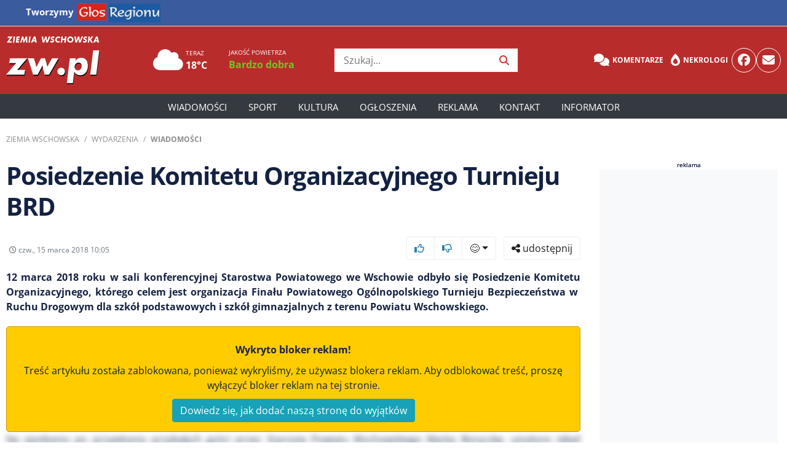

--- FILE ---
content_type: text/html; charset=UTF-8
request_url: https://zw.pl/posiedzenie-komitetu-organizacyjnego-turnieju-brd,136620
body_size: 11712
content:
<!DOCTYPE html>
<html lang="pl">
<head>
    <meta charset="utf-8">
    <title>Posiedzenie Komitetu Organizacyjnego Turnieju BRD - Ziemia Wschowska</title><meta content="Wschowa,Sława,Szlichtyngowa,Wiadomość" name="keywords"><meta content="12 marca 2018 roku w sali konferencyjnej Starostwa Powiatowego we Wschowie odbyło się Posiedzenie Komitetu Organizacyjnego, kt&oacute;rego celem jest organiz..." name="description"><meta name="author" content="45">
							<meta property="og:title" content="Posiedzenie Komitetu Organizacyjnego Turnieju BRD">
							<meta property="og:description" content="12 marca 2018 roku w sali konferencyjnej Starostwa Powiatowego we Wschowie odbyło się Posiedzenie Komitetu Organizacyjnego, kt&oacute;rego celem jest organiz...">
							<meta property="og:image" content="https://img.cdnzw.pl/image/2018/20180315_68613f1d021fb.jpg">
							<meta property="og:image:width" content="1920">
							<meta property="og:image:height" content="1080">
							<meta property="og:url" content="https://zw.pl/news/posiedzenie-komitetu-organizacyjnego-turnieju-brd,136620">
							<meta property="og:type" content="article">
							<meta name="robots" content="max-image-preview:large">
							<meta property="article:author" content="45">
							<meta property="article:published_time" content="2018-03-15T10:05:00+01:00">
							<link rel="canonical" href="https://zw.pl/news/posiedzenie-komitetu-organizacyjnego-turnieju-brd,136620">
							<script type="application/ld+json">{
    "@context": "https://schema.org",
    "@type": "Article",
    "headline": "Posiedzenie Komitetu Organizacyjnego Turnieju BRD",
    "description": "<p>12 marca 2018 roku w sali konferencyjnej Starostwa Powiatowego we Wschowie odby\u0142o si\u0119 Posiedzenie Komitetu Organizacyjnego, kt&oacute;rego celem jest organizacja Fina\u0142u Powiatowego Og&oacute;lnopolskiego Turnieju Bezpiecze\u0144stwa w&nbsp; Ruchu Drogowym dla szk&oacute;\u0142 podstawowych i szk&oacute;\u0142 gimnazjalnych z terenu Powiatu Wschowskiego.</p>",
    "url": "https://zw.pl/posiedzenie-komitetu-organizacyjnego-turnieju-brd,136620",
    "author": {
        "@type": "Person",
        "name": "45"
    },
    "publisher": {
        "@type": "Organization",
        "name": "Ziemia Wschowska",
        "logo": {
            "@type": "ImageObject",
            "url": "https://zw.pl/build/theme/zw/img/Ziemia Wschowska_logo.png"
        }
    },
    "image": {
        "@type": "ImageObject",
        "url": "https://zw.pl/image/2018/20180315_68613f1d021fb.jpg",
        "width": 1200,
        "height": 630
    },
    "datePublished": "2018-03-15T10:05:00+01:00",
    "mainEntityOfPage": {
        "@type": "WebPage",
        "@id": "https://zw.pl/posiedzenie-komitetu-organizacyjnego-turnieju-brd,136620"
    },
    "dateModified": "2018-03-15T00:00:00+01:00"
}</script>    <meta name="viewport" content="width=device-width, initial-scale=1, maximum-scale=1, user-scalable=no">
    <!-- Favicon -->
    <link href="https://zw.pl/build/theme/zw/img/favicon.ico" rel="icon">
    <!-- CSS Libraries -->
    <link rel="preload" href="https://zw.pl/build/theme/zw/css/bootstrap.min.css?v=2" as="style" onload="this.onload=null;this.rel='stylesheet'">
    <noscript>
        <link rel="stylesheet" href="https://zw.pl/build/theme/zw/css/bootstrap.min.css">
    </noscript>
    <link rel="stylesheet" href="https://zw.pl/build/theme/zw/css/bootstrap-icons.min.css">
    <link rel="stylesheet" href="https://zw.pl/build/theme/zw/css/fontawasome.all.min.css" />
    <link href="https://zw.pl/build/theme/zw/js/slick/slick.css" rel="stylesheet">
    <link href="https://zw.pl/build/theme/zw/js/slick/slick-theme.css" rel="stylesheet">
    <!-- Template Stylesheet -->
    <link href="https://zw.pl/build/theme/zw/css/style.css?v=2911252165" rel="stylesheet">
    <meta name="csrf-token" content="9e003f4a59a835005dfe21cf90d60554e99c57bbdb752fcbea392501bd683e30">
	<link rel="manifest" href="https://zw.pl/build/theme/zw/manifest.json?v=2">
	<link rel="apple-touch-icon" href="https://zw.pl/build/theme/zw/icons/icon-180x180.png">
    <!-- plugins header -->
        <!-- custam header -->
    <link rel="preconnect" href="https://code.jquery.com">
<link rel="preconnect" href="https://stackpath.bootstrapcdn.com">
<link rel="preconnect" href="https://cdn.jsdelivr.net">
<link rel="preconnect" href="https://ads.vidoomy.com">
<link rel="preconnect" href="https://pagead2.googlesyndication.com" crossorigin>
<link rel="dns-prefetch" href="https://code.jquery.com">
<link rel="dns-prefetch" href="https://stackpath.bootstrapcdn.com">
<link rel="dns-prefetch" href="https://cdn.jsdelivr.net">    <!-- Google Tag Manager -->
<!-- Google tag (gtag.js) -->
<script async src="https://www.googletagmanager.com/gtag/js?id=G-0XGNLN5SFF"></script>
<script>
  window.dataLayer = window.dataLayer || [];
  function gtag(){dataLayer.push(arguments);}
  gtag('js', new Date());
  gtag('config', 'G-0XGNLN5SFF');
</script>
    <!-- other -->
		<script async src="https://pagead2.googlesyndication.com/pagead/js/adsbygoogle.js?client=ca-pub-6636418920020303" crossorigin="anonymous"></script>
	</head>

<body>
    <!-- Top Header Start -->
	<nav class="navbar navbar-expand-lg navbar-small navbar-dark bg-region border-bottom w-100 phone-hide">
  <div class="container">
    <!-- Logo / Nagłówek -->
    <span class="navbar-brand font-weight-bold" style="white-space: nowrap;">
      Tworzymy <a href="https://glosregionu.pl"><img src="/build/theme/glosregionu/img/glos_regionu_top32.png" alt="Głos Regionu"></a>
    </span>

    <!-- Toggle dla małych ekranów -->
    <button class="navbar-toggler" type="button" data-toggle="collapse" data-target="#topNavbar"
      aria-controls="topNavbar" aria-expanded="false" aria-label="Toggle navigation">
      <span class="navbar-toggler-icon"></span>
    </button>

    <!-- Linki -->
    <div class="collapse navbar-collapse" id="topNavbar">
      <ul class="navbar-nav mr-auto">
        <li class="nav-item"><a class="nav-link" href="http://ziemiagorowska.pl/">ZiemiaGorowska.pl</a></li>
        <li class="nav-item"><a class="nav-link" href="http://ziemiawolsztynska.pl/">ZiemiaWolsztynska.pl </a></li>
        <li class="nav-item"><a class="nav-link" href="http://ziemialeszczynska.pl/">ZiemiaLeszczynska.pl</a></li>
      </ul>
    </div>
  </div>
</nav>
	
    <div class="top-header phone-hide">
        <div class="container">
            <div class="row align-items-center">
                <div class="col-lg-2 col-md-2 brand-top">
                    <div class="logo">
                        <a href="https://zw.pl">
                                <img src="/build/theme/zw/img/Ziemia Wschowska_logo.png" alt="Ziemia Wschowska">                            </a>
                    </div>
                </div>
                <div class="col-lg-3 col-md-3 pogoda">
                                        <div class="row ml-3">
					                        <div class="col-5" onclick="window.location='/pogoda/'">
                            <div class="d-inline-block"><i class="fas fa-cloud fs-39"></i></div>
                            <div class="d-inline-block"><span class="d-block fs-10 text-white">TERAZ</span><span class="d-block font-weight-bold text-white">18°C</span></div>
                        </div>
					                                                    <div class="col">
                                <span class="d-block fs-10 text-white">JAKOŚĆ POWIETRZA</span>
                                <span class="d-block font-weight-bold"><a href="/pogoda/" class="text-VERY_LOW">Bardzo dobra</a></span>
                            </div>
                                            </div>
                </div>

                <div class="col-lg-3 col-md-2 search-top">
                    <div class="search">
                        <form action="/szukaj/" method="GET" onsubmit="return prepareSearchURL(this.querySelector('button'))">
                            <input type="text" class="searchInput" placeholder="Szukaj..." required="">
                            <button type="sumbit"><i class="fa fa-search"></i></button>
                        </form>
                    </div>
                </div>


                                <div class="col-lg-4 col-md-2 top-links">
                    <div class="social">
                        <div class="header_links">
                            <a href="/forum" class="badge badge-light text-white"><i class="fa-solid fa-comments"></i> Komentarze</a>
							<a href="/nekrologi" class="badge badge-light text-white"><i class="fa-solid fa-burn"></i> Nekrologi</a>
                        </div>
                        <a href="https://facebook.com/ziemiawschowska" class="rounded-circle"><i class="fab fa-facebook"></i></a>
						<a href="https://zw.pl/poczta" class="rounded-circle"><i class="fa fa-envelope"></i></a>
                    </div>
                </div>
            </div>
        </div>
    </div>
    <!-- Top Header End -->
    <!-- Header Start -->
    <div class="header">
        <div class="container">
            <nav class="navbar navbar-expand-md bg-dark navbar-dark">
                <a href="https://zw.pl" class="navbar-brand"><img src="/build/theme/zw/img/Ziemia Wschowska_logo.png" alt="Ziemia Wschowska"></a>
                <div class="social d-md-none">
                    <a href="#" class="rounded-circle icon" id="toggleGR"><img src="https://zw.pl/build/theme/zw/img/logogr64.png" alt="Głos Regionu"></a>
					<div class="glosregionu-dropdown" id="grDropdown">
					<div class="arrow-up"></div>
					<ul class="list-group">
						<li class="list-group-item"><a href="http://ziemiagorowska.pl/">ZiemiaGorowska.pl</a></li>
						<li class="list-group-item"><a href="http://ziemiawolsztynska.pl/">ZiemiaWolsztynska.pl</a></li>
						<li class="list-group-item"><a href="http://ziemialeszczynska.pl/">ZiemiaLeszczynska.pl</a></li>
					</ul>
					</div>
                    <button type="button" class="navbar-toggler" data-toggle="collapse" data-target="#navbarCollapse">
                        <span class="navbar-toggler-icon"></span>
                    </button>
                </div>
                <div class="collapse navbar-collapse justify-content-between" id="navbarCollapse">
                    <div class="navbar-nav m-auto">
                        <a href="https://zw.pl" target="" class="nav-item nav-link ">Strona główna</a><a href="https://zw.pl/news/" target="" class="nav-item nav-link ">Wiadomości</a><div class="nav-item dropdown"><a href="#" class="nav-link dropdown-toggle" data-toggle="dropdown">Region</a><div class="dropdown-menu"><a href="https://zw.pl/news/wschowa" target="" class="dropdown-item ">Wschowa</a><a href="https://zw.pl/news/slawa" target="" class="dropdown-item ">Sława</a><a href="https://zw.pl//news/szlichtyngowa" target="" class="dropdown-item ">Szlichtyngowa</a></div></div><a href="https://zw.pl/news/sport/" target="" class="nav-item nav-link ">Sport</a><a href="https://zw.pl/news/kultura/" target="" class="nav-item nav-link ">Kultura</a><a href="https://zw.pl/ogloszenia/" target="" class="nav-item nav-link ">Ogłoszenia</a><a href="https://reklama.glosregionu.pl/" target="" class="nav-item nav-link ">Reklama</a><a href="https://zw.pl/kontakt/" target="" class="nav-item nav-link ">Kontakt</a><a href="https://zw.pl/informator/" target="" class="nav-item nav-link ">Informator</a>                    </div>
                    <div class="d-md-none">
					<div class="navbar-nav">
					<a href="/forum" class="nav-item nav-link"><i class="fa-solid fa-comments"></i> Komentarze</a>
					<a href="/nekrologi" class="nav-item nav-link"><i class="fa-solid fa-burn"></i> Nekrologi</a>
					<a href="/poczta" class="nav-item nav-link"><i class="far fa-envelope"></i> Poczta</a>
					</div>
                        <hr>
                        <div class="search">
                            <form action="/szukaj/" method="GET" onsubmit="return prepareSearchURL(this.querySelector('button'))">
                                <div class="input-group mb-3">
                                    <input type="text" class="form-control searchInput" placeholder="Szukaj..." aria-label="Wyszukiwarka artykułów">
                                    <div class="input-group-append">
                                        <button class="btn btn-info" type="sumbit"><i class="fas fa-search"></i></button>
                                    </div>
                                </div>
                            </form>
                        </div>
                    </div>
                </div>
            </nav>
        </div>
    </div>
    <!-- Header End -->
    <div class="container-fluid" data-nosnippet="true">
        <div class="row text-center">
            <div class="w-100 p-1 p-md-3 mt-4 mb-3 bg-light text-dark box-ra">
                <div class="container mw-1260"><span>reklama</span>
                    <!-- TOP0 -->
<ins class="adsbygoogle"
     style="display:block"
     data-ad-client="ca-pub-6636418920020303"
     data-ad-slot="5303997251"
     data-ad-format="auto"
     data-full-width-responsive="true"></ins>
<script>
     (adsbygoogle = window.adsbygoogle || []).push({});
</script>                </div>
            </div>
        </div>
    </div>


    <!-- Breadcrumb Start -->
    <div class="breadcrumb-wrap">
        <div class="container">
            <ul class="breadcrumb">
                <li class="breadcrumb-item"><a href="https://zw.pl">Ziemia Wschowska</a></li>
                <li class="breadcrumb-item"><a href="/news/">Wydarzenia</a></li>
                                    <li class="breadcrumb-item active"><a href="wiadomosci">Wiadomości</a></li>
                            </ul>
        </div>
    </div>
    <!-- Breadcrumb End -->


    <!-- Single News Start-->
    <div class="single-news">
        <div class="container">
            <div class="row">
                <div class="col-md-9 pr-3">
                    <div class="sn-content">
                                                <h1 class="sn-title">Posiedzenie Komitetu Organizacyjnego Turnieju BRD</h1>
                        <div class="row justify-content-between mt-4 mb-3 d-flex align-items-center">
                                                        <div class="col-md-6 col-xs-12 align-middle">
                                                                    <div class="author-info d-flex align-items-center">
                                                                                <div class="author-details">
                                            <span class="d-block author-names"></span>                                            <span class="d-block news-data"><i class="far fa-clock"></i> czw., 15 marca 2018 10:05</span>
                                        </div>
                                    </div>
                                                            </div>
                                                        <div class="col-12 col-md-6 d-md-block" id="emoji">
                                <div class="text-right" role="toolbar" aria-label="Emocje i udostępnianie">
                                    <div class="btn-group mr-2" role="group" aria-label="Emocje">
                                        <button type="button" data-id="136620" data-who="news" data-vote="up" class="btn btn-outline-gray vote-emoji"><span class="emoji-option"><i class="far fa-thumbs-up blue"></i></span><span class="text-muted ml-1"></span></button>
                                        <button type="button" data-id="136620" data-who="news" data-vote="down" class="btn btn-outline-gray vote-emoji"><span class="emoji-option"><i class="far fa-thumbs-down blue"></i></span><span class="text-muted ml-1"></span></button>
                                        <div class="btn-group" role="group">
                                            <button id="emoji_first" type="button" class="btn btn-outline-gray dropdown-toggle" data-toggle="dropdown" aria-haspopup="true" aria-expanded="false">😊<span></span></button>
                                            <div class="dropdown-menu emoji dropdown-menu-right" aria-labelledby="emoji_first">
                                                <div class="d-flex">
                                                    <a href="#" data-id="136620" data-who="news" data-vote="super" class="col-2 text-center vote-emoji"><span class="d-block font-weight-bold">Super</span><span class="d-block fs-24 emoji-option">❤️</span><span class="text-muted"></span></a>
                                                    <a href="#" data-id="136620" data-who="news" data-vote="smieszne" class="col-3 text-center vote-emoji"><span class="d-block font-weight-bold">Śmieszne</span><span class="d-block fs-24 emoji-option">😂</span><span class="text-muted"></span></a>
                                                    <a href="#" data-id="136620" data-who="news" data-vote="szok" class="col-2 text-center vote-emoji"><span class="d-block font-weight-bold">Szok</span><span class="d-block fs-24 emoji-option">😲</span><span class="text-muted"></span></a>
                                                    <a href="#" data-id="136620" data-who="news" data-vote="smutny" class="col-3 text-center vote-emoji"><span class="d-block font-weight-bold">Smutny</span><span class="d-block fs-24 emoji-option">😢</span><span class="text-muted"></span></a>
                                                    <a href="#" data-id="136620" data-who="news" data-vote="zly" class="col-2 text-center vote-emoji"><span class="d-block font-weight-bold">Zły</span><span class="d-block fs-24 emoji-option">😡</span><span class="text-muted"></span></a>
                                                </div>
                                            </div>
                                        </div>
                                    </div>
                                    <div class="btn-group" role="group" aria-label="Udostępnij zawartość">
                                        <button type="button" class="btn btn-outline-gray share" data-src="https://zw.pl/posiedzenie-komitetu-organizacyjnego-turnieju-brd,136620" data-title="Posiedzenie Komitetu Organizacyjnego Turnieju BRD"><i class="fas fa-share-alt"></i> udostępnij</button>
                                    </div>
                                </div>
                            </div>
                        </div>

                        <div class="font-weight-bold text-justify lid">
                            <p>12 marca 2018 roku w sali konferencyjnej Starostwa Powiatowego we Wschowie odbyło się Posiedzenie Komitetu Organizacyjnego, kt&oacute;rego celem jest organizacja Finału Powiatowego Og&oacute;lnopolskiego Turnieju Bezpieczeństwa w&nbsp; Ruchu Drogowym dla szk&oacute;ł podstawowych i szk&oacute;ł gimnazjalnych z terenu Powiatu Wschowskiego.</p>                        </div>
                        
                        
                        <div class="sn-gallery bg-light rounded p-2">
						 <div class="row">
						 <div class="col-md-9 col-xs-12">
						 <div class="image-container large-image text-center"><a href="https://zw.pl/galeria/posiedzenie-komitetu-organizacyjnego-turnieju-brd,136620"><picture>
    <source srcset="https://img.cdnzw.pl/image/2018/768x432/20180315_68613f26a7d7d.webp 768w, https://img.cdnzw.pl/image/2018/1280x720/20180315_68613f26a7d7d.webp 1280w, https://img.cdnzw.pl/image/2018/20180315_68613f26a7d7d.webp 1920w" type="image/webp">
    <img class="lazy" data-src="https://img.cdnzw.plhttps://img.cdnzw.pl/image/2018/20180315_68613f26a7d7d.jpg" alt="Posiedzenie Komitetu Organizacyjnego Turnieju BRD">
</picture></a></div>
						 <a href="https://zw.pl/galeria/posiedzenie-komitetu-organizacyjnego-turnieju-brd,136620" type="button" class="shadow btn btn-md-lg zw-color-bg text-white position-absolute bottom-5 start-50 translate-middle-x">zobacz galerię zdjęć</a></div>
						 <div class="col-md-3 phone-hide">
                           <div class="row d-flex align-self-stretch justify-content-md-center">
						 	 <div class="col-12 mb-15"><a href="https://zw.pl/galeria/posiedzenie-komitetu-organizacyjnego-turnieju-brd,136620#1">
							 <img class="lazy" data-src="https://img.cdnzw.pl/image/2018/thumb/335x217/20180315_68613f21e81f1.webp" alt="Posiedzenie Komitetu Organizacyjnego Turnieju BRD"></a></div>
                             <div class="col-12 mb-15"><a href="https://zw.pl/galeria/posiedzenie-komitetu-organizacyjnego-turnieju-brd,136620#2"><img class="lazy" data-src="https://img.cdnzw.pl/image/2018/thumb/335x217/20180315_68613f2be44b0.webp" alt="Posiedzenie Komitetu Organizacyjnego Turnieju BRD"></a></div>
							  <div class="col-12 mb-15 position-relative"><a href="https://zw.pl/galeria/posiedzenie-komitetu-organizacyjnego-turnieju-brd,136620#3"><img class="lazy" data-src="https://img.cdnzw.pl/image/2018/thumb/335x217/20180315_68613f1d021fb.webp" alt="Posiedzenie Komitetu Organizacyjnego Turnieju BRD"></a></div>
						   </div>
						 </div>
                        </div>
					    </div>
                        <div class="sn-adblock-message" style="display: none;">
                            <p><strong>Wykryto bloker reklam!</strong></p>
                            <p>Treść artykułu została zablokowana, ponieważ wykryliśmy, że używasz blokera reklam. Aby odblokować treść, proszę wyłączyć bloker reklam na tej stronie.</p>
                            <button class="btn btn-info" id="open-instruction">Dowiedz się, jak dodać naszą stronę do wyjątków</button>
                        </div>

                        <div class="text-justify news-body"><div class="entry-content" data-raofz="14">
<p data-raofz="12">Na spotkaniu po przywitaniu przybyłych gości przez Starostę Powiatu Wschowskiego Marka Boryczkę, ustalono skład Komitetu Organizacyjnego dla naszego powiatu. Naczelnik Wydziału Zarządzania Kryzysowego Starostwa Powiatowego we Wschowie Andrzej Andrusiak om&oacute;wił regulamin Turnieju BRD obowiązujący w roku szkolnym 2017/2018. Szkoła Podstawowa nr 2 im. Bohater&oacute;w Westerplatte przy ulicy Wolsztyńskiej 4 we Wschowie została wybrana na miejsce przeprowadzenia Powiatowego Turnieju BRD w 2018 roku. Turniej odbędzie się w dniu 26 kwietnia br. (termin rezerwowy&nbsp; 10 maja br.).</p>
<p data-raofz="12">Finał Powiatowy &nbsp;Turnieju składa się z rozwiązania testu ze znajomości prawa o ruchu drogowym, udzielania pierwszej pomocy przedmedycznej, jazdy rowerem po miasteczku ruchu drogowym oraz po torze przeszk&oacute;d.</p>
<p data-raofz="12">Szkoły chcące uczestniczyć w Turnieju Powiatowym powinny wysyłać zgłoszenia do Komendy Powiatowej Policji we Wschowie do dnia 20 kwietnia 2018 roku.</p>
</div></div>
                                                <div id="pollContainer" class="mb-3 mt-3 bg-light rounded text-dark" data-idn="136620"></div>
                        <div id="quizNews" class="container position-relative mt-5 mb-3 p-3 bg-light rounded d-none">
                            <div id="quiz-container" class="text-center fade-in" data-idn="136620">
                                <span id="quiz-current" class="badge badge-secondary mb-3"></span>
                                <h3 id="quiz-question"></h3>
                                <img id="quiz-image" class="quiz-image d-none" alt="">
                                <div id="quiz-answers" class="mt-3"></div>
                                <button id="next-question" class="btn btn-primary mt-3 d-none">Następne pytanie</button>
                            </div>
                            <div id="quiz-ad" class="mt-5 rek">
                                <span>Reklama</span>
                                <div id="adsense-container"></div>
                                <button id="show-results" class="btn btn-success mt-3">Przejdź do wyników</button>
                            </div>
                            <div id="quiz-summary" class="d-none">
                                <h3>Podsumowanie</h3>
                                <p id="quiz-score"></p>
                                <ul id="quiz-results" class="list-group"></ul>
                            </div>
                        </div>


                        <div id="emoji-onlyphone" class="col-12"></div>

                        <div class="sidebar-widget mt-4">
                            <div class="tagi">
                                <a href="/tagi/Wschowa">Wschowa</a> <a href="/tagi/S%C5%82awa">Sława</a> <a href="/tagi/Szlichtyngowa">Szlichtyngowa</a> <a href="/tagi/Wiadomo%C5%9B%C4%87">Wiadomość</a>                             </div>
                        </div>

                    </div>

                    <div class="text-center">
                        <div class="w-100 mb-4 text-dark box-ra"><span>reklama</span>
                            <div class="bg-light p-3 align-items-center"> <a href="/ad_click.php?id=17&amp;u=aHR0cHM6Ly93d3cuc2FudGFuZGVyY29uc3VtZXIucGwvb3N6Y3plZG5vc2NpL2xva2F0eS13LW9kZHppYWxl" class="ad-link" target="_blank" rel="noopener noreferrer"><img src="/multimedia/reklamy/banner_20251210094039_4188b544.webp" alt="Reklama – Partner" class="img-fluid" loading="lazy"></a></div>
                        </div>
                    </div>

  


                </div>

                <div class="col-md-3 has-1-items">
                    <div class="sidebar-item">
                        <div class="make-me-sticky">
                            <span>reklama</span>
                            <div class="bg-light w-100 align-items-center rek pt-3 pb-3">
                                <!-- WIEŻOWIEC -->
<ins class="adsbygoogle"
     style="display:inline-block;width:300px;height:600px"
     data-ad-client="ca-pub-6636418920020303"
     data-ad-slot="1408164369"></ins>
<script>
     (adsbygoogle = window.adsbygoogle || []).push({});
</script>                            </div>
                        </div>
                    </div>
                    <div class="sidebar-item phone-hide">
                        <div class="make-me-sticky">
                            <span>reklama</span>
                            <div class="bg-light w-100 rek pt-3 pb-3">
                                 <!-- WIEŻOWIEC 2 -->
<ins class="adsbygoogle"
     style="display:inline-block;width:300px;height:600px"
     data-ad-client="ca-pub-6636418920020303"
     data-ad-slot="4451759204"></ins>
<script>
     (adsbygoogle = window.adsbygoogle || []).push({});
</script>                            </div>
                        </div>
                    </div>
                </div>

            </div>
        </div>
        <div class="clearfix"></div>
    </div>
    <!-- Single News End-->
            <!-- Comments News Start-->
        <div class="comments-news mt-5">
            <div class="container">
                <div class="row">
                    <div class="col-md-9 pr-3">
                        <div class="col-md-12 bootstrap snippets" data-nosnippet="true">
                            <h2>Komentarze <i class="far fa-comment"></i> 0</h2>
                            <form action="#" method="post" id="komentarze_form" data-idn="136620" data-who="news" data-parent-id="0" class="reply-form">
                                <div class="panel bg-light rounded-sm">
                                    <div class="panel-body">
                                        <div id="status"></div>
                                        <div class="form-group">
                                                                                            <input type="text" class="form-control" placeholder="Przedstaw się" value="" name="autor" required>
                                                                                    </div>
                                        <div class="form-group">
                                            <div class="bbcode-container">
                                                <div class="bbcode-toolbar d-none mb-2">
                                                    <button type="button" class="btn btn-sm btn-outline-secondary" onclick="insertBBCode(this, '[b]', '[/b]')"><b>B</b></button>
                                                    <button type="button" class="btn btn-sm btn-outline-secondary" onclick="insertBBCode(this, '[i]', '[/i]')"><i>I</i></button>
                                                    <button type="button" class="btn btn-sm btn-outline-secondary" onclick="insertBBCode(this, '[u]', '[/u]')"><u>U</u></button>
                                                    <button type="button" class="btn btn-sm btn-outline-secondary" onclick="insertBBCode(this, '[cytat]', '[/cytat]')">Cytat</button>
                                                    <button type="button" class="btn btn-sm btn-outline-secondary d-none d-md-inline" onclick="insertBBCode(this, '[img]', '[/img]')">Obraz</button>
                                                    <button type="button" class="btn btn-sm btn-outline-secondary d-none d-md-inline" onclick="insertBBCode(this, '[url]', '[/url]')">Link</button>
                                                    <div class="btn-group" role="group">
                                                        <button type="button" class="btn btn-sm btn-outline-secondary dropdown-toggle" data-toggle="dropdown" aria-haspopup="true" aria-expanded="false">😃</button>
                                                        <!-- Picker emoji -->
                                                        <div class="dropdown-menu dropdown-menu-right emoji-picker">
                                                            <span onclick="insertEmoji(this, '😀')">😀</span>
                                                            <span onclick="insertEmoji(this, '😂')">😂</span>
                                                            <span onclick="insertEmoji(this, '😍')">😍</span>
                                                            <span onclick="insertEmoji(this, '😎')">😎</span>
                                                            <span onclick="insertEmoji(this, '😢')">😢</span>
                                                            <span onclick="insertEmoji(this, '👍')">👍</span>
                                                            <span onclick="insertEmoji(this, '🔥')">🔥</span>
                                                            <span onclick="insertEmoji(this, '💡')">💡</span>
                                                            <span onclick="insertEmoji(this, '🎉')">🎉</span>
                                                        </div>
                                                    </div>
                                                </div>
                                                <textarea class="form-control comment-box mb-2" rows="2" name="tresc" placeholder="Co o tym sądzisz?" required></textarea>
                                            </div>
                                        </div>
                                        <div class="mar-top clearfix">
                                            <input type="text" name="email" style="display:none;" value="">
                                            <button class="btn btn-sm btn-success float-right dodaj-komentarz" type="submit" data-who="news" data-id="136620" data-rodz="0"><i class="far fa-comment-alt"></i> dodaj komentarz</button>
                                        </div>
                                    </div>
                                </div>
                            </form>

                            <div class="panel">
                                <div class="comments-body">
                                    <div id="comments-container" data-idn="136620" data-who="news"></div><div id="alert_no" class="alert alert-light text-center" role="alert">
 Pod tym artykułem nie ma jeszcze dyskusji. Może będziesz pierwszy?
</div>
                                </div>
                            </div>
					<div class="text-center">
                        <div class="w-100 mb-4 text-dark box-ra"><span>reklama</span>
                            <div class="bg-light p-3 align-items-center"> <!-- Pod komentarzami -->
<ins class="adsbygoogle"
     style="display:block"
     data-ad-client="ca-pub-6636418920020303"
     data-ad-slot="2277640553"
     data-ad-format="auto"
     data-full-width-responsive="true"></ins>
<script>
     (adsbygoogle = window.adsbygoogle || []).push({});
</script></div>
                        </div>
                    </div>
                        </div>
                    </div>

                    <div class="col-md-3 has-1-items">
                        <div class="sidebar-item">
                            <div class="make-me-sticky">
                                <span>reklama</span>
                                <div class="bg-light w-100 rek p-3"><!-- Reklama D-2 -->
<ins class="adsbygoogle"
     style="display:inline-block;width:300px;height:250px"
     data-ad-client="ca-pub-6636418920020303"
     data-ad-slot="2362820299"></ins>
<script>
(adsbygoogle = window.adsbygoogle || []).push({});
</script></div>
                            </div>
                        </div>
                    </div>

                </div>
            </div>
        </div>
    
            <!-- News home top Start-->
    <div class="top-news single-news">
        <div class="container">
            <div class="col-md-12">
                <h2>Dziś w zw.pl</h2>
                <div class="row">
                    <div class="col-md-6 tn-left">
                        <div class="tn-img big-box shadow bg-white rounded position-relative">
                            <a href="cupra-bmw-mercedes-zaparkowane-na-garbarskiej-wszystkie-zarysowane-53-latka-odpowie-przed-sadem,155853">
                                <img class="lazy" data-src="https://img.cdnzw.pl/image/2026/thumb/20260115_6968dc7e2130c.webp" alt="Cupra, BMW, Mercedes. Zaparkowane na Garbarskiej, wszystkie zarysowane. 53-latka odpowie przed sądem" />
                                <span class="tn-content">
                                    <span class="tn-content-inner">
                                        <span class="tn-date align-center"><span class="badge bg-primary"><i class="far fa-play-circle"></i>Video</span></span>
                                        <span class="tn-title">Cupra, BMW, Mercedes. Zaparkowane na Garbarskiej, wszystkie zarysowane. 53-latka odpowie przed sądem</span>
                                    </span>
                                </span>
                            </a>
                        </div>
                    </div>
                    <div class="col-md-6">
                        <div class="row">
                            <div class="col-md-12 tn-right">
                                <div class="row">
                                    <div class="col-xs-3 col-6">
                                <div class="tn-img h174 shadow bg-white rounded position-relative">
								<a href="jaselka-w-kinie-zeglarz-uczniowie-happy-house-zachwycili-widownie,155854">
                                    <img class="lazy" data-src="https://img.cdnzw.pl/image/2026/thumb/335x185/20260115_6968e8672e2c0.webp" alt="Jasełka w Kinie Żeglarz. Uczniowie Happy House zachwycili widownię" />
                                    <span class="tn-content">
                                        <span class="tn-content-inner">
                                            <span class="tn-title">Jasełka w Kinie Żeglarz. Uczniowie Happy House zachwycili widownię</span>
                                        </span>
                                    </span>
									</a>
                                </div>
                            </div><div class="col-xs-3 col-6">
                                <div class="tn-img h174 shadow bg-white rounded position-relative">
								<a href="ucza-pierwszej-pomocy-organizuja-biegi-integruja-seniorow-z-mlodzieza-te-organizacje-dostaly-dotacje-z-gminy-wschowa,155848">
                                    <img class="lazy" data-src="https://img.cdnzw.pl/image/2026/thumb/335x185/20260114_6967c5a976daf.webp" alt="Uczą pierwszej pomocy, organizują biegi, integrują seniorów z młodzieżą. Te organizacje dostały dotacje z gminy Wschowa" />
                                    <span class="tn-content">
                                        <span class="tn-content-inner">
                                            <span class="tn-title">Uczą pierwszej pomocy, organizują biegi, integrują seniorów z młodzieżą. Te organizacje dostały dotacje z gminy Wschowa</span>
                                        </span>
                                    </span>
									</a>
                                </div>
                            </div><div class="col-xs-3 col-6">
                                <div class="tn-img h174 shadow bg-white rounded position-relative">
								<a href="przekazmy-sobie-znak-pokoju-ckir-organizuje-koledowanie-u-franciszkanow,155852">
                                    <img class="lazy" data-src="https://img.cdnzw.pl/image/2026/thumb/335x185/20260115_6968b92991d23.webp" alt="Przekażmy sobie znak pokoju. CKiR organizuje kolędowanie u Franciszkanów" />
                                    <span class="tn-content">
                                        <span class="tn-content-inner">
                                            <span class="tn-title">Przekażmy sobie znak pokoju. CKiR organizuje kolędowanie u Franciszkanów</span>
                                        </span>
                                    </span>
									</a>
                                </div>
                            </div><div class="col-xs-3 col-6">
                                <div class="tn-img h174 shadow bg-white rounded position-relative">
								<a href="wicemarszalek-potega-w-slawie-rozmawiano-min-o-rap-stacji-i-sciezkach-rowerowych,155849">
                                    <img class="lazy" data-src="https://img.cdnzw.pl/image/2026/thumb/335x185/20260114_6967cd1893d3d.webp" alt="Wicemarszałek Potęga w Sławie. Rozmawiano m.in. o Rap Stacji i ścieżkach rowerowych" />
                                    <span class="tn-content">
                                        <span class="tn-content-inner">
                                            <span class="tn-title">Wicemarszałek Potęga w Sławie. Rozmawiano m.in. o Rap Stacji i ścieżkach rowerowych</span>
                                        </span>
                                    </span>
									</a>
                                </div>
                            </div>
                                </div>

                            </div>
                        </div>
                    </div>
                </div>
            </div>



            <div class="col-12"><a href="https://zw.pl" class="btn btn-primary btn-lg btn-block">wróć na stronę główną zw.pl</a></div>


        </div>
    </div>
    
    <div class="modal fade" id="share" tabindex="-1" aria-labelledby="udostępnij zawartość" aria-hidden="true">
        <div class="modal-dialog modal-dialog-centered">
            <div class="modal-content col-12">
                <div class="modal-header">
                    <h5 class="modal-title">Udostępnij</h5> <button type="button" class="close" data-dismiss="modal" aria-label="Close"> <span aria-hidden="true">&times;</span> </button>
                </div>
                <div class="modal-body">
                    <div class="icon-container1 d-flex">
                        <a href="https://x.com/intent/post?url=https://zw.pl%2Fposiedzenie-komitetu-organizacyjnego-turnieju-brd%2C136620&text=Posiedzenie+Komitetu+Organizacyjnego+Turnieju+BRD" onclick="javascript:window.open(this.href, '', 'menubar=no,toolbar=no,resizable=yes,scrollbars=yes,height=300,width=600');return false;" target="_blank" class="smd"> <i class="img-thumbnail fab fa-x-twitter fa-2x" style="color:#4c6ef5;background-color: aliceblue"></i>
                            <p>Twitter</p>
                        </a>
                        <a href="https://www.facebook.com/sharer/sharer.php?u=https://zw.pl%2Fposiedzenie-komitetu-organizacyjnego-turnieju-brd%2C136620&t=Posiedzenie+Komitetu+Organizacyjnego+Turnieju+BRD" onclick="javascript:window.open(this.href, '', 'menubar=no,toolbar=no,resizable=yes,scrollbars=yes,height=300,width=600');return false;" target="_blank" class="smd"> <i class="img-thumbnail fab fa-facebook fa-2x" style="color: #3b5998;background-color: #eceff5;"></i>
                            <p>Facebook</p>
                        </a>
                        <a href="http://www.reddit.com/submit?url=https://zw.pl%2Fposiedzenie-komitetu-organizacyjnego-turnieju-brd%2C136620&title=Posiedzenie+Komitetu+Organizacyjnego+Turnieju+BRD" onclick="javascript:window.open(this.href, '', 'menubar=no,toolbar=no,resizable=yes,scrollbars=yes,height=600,width=600');return false;" target="_blank" class="smd"> <i class="img-thumbnail fab fa-reddit-alien fa-2x" style="color: #FF5700;background-color: #fdd9ce;"></i>
                            <p>Reddit</p>
                        </a>
                        <a href="https://wa.me/?text=https://zw.pl%2Fposiedzenie-komitetu-organizacyjnego-turnieju-brd%2C136620" target="_blank" class="smd"> <i class="img-thumbnail fab fa-whatsapp fa-2x" style="color: #25D366;background-color: #cef5dc;"></i>
                            <p>Whatsapp</p>
                        </a>
                    </div>
                </div>
                <div class="modal-footer"> <label style="font-weight: 600">Adres <span class="message"></span></label><br />
                    <div class="row"><input class="col-11 ur" type="url" value="https://zw.pl/posiedzenie-komitetu-organizacyjnego-turnieju-brd,136620" readonly name="copy_url" aria-describedby="inputGroup-sizing-default" style="height: 40px;"> <button class="cpy" onclick="copyToClipboard('copy_url')"><i class="far fa-clone"></i></button> </div>
                    <p class="text-success" id="copy_url"></p>
                </div>
            </div>
        </div>
    </div>
    
    
      <!-- Footer Start -->
      <div class="footer" data-nosnippet>
          <div class="container-fluid">
              <div class="row">
                  <div class="col-lg-3 col-md-6">
                      <div class="footer-widget">
                          <h3 class="title">Zobacz więcej</h3>
                          <div class="tags">
                              <a href="/tagi/Wschowa">Wschowa</a> <a href="/tagi/Czytelnia">Czytelnia</a> <a href="/tagi/S%C5%82awa">Sława</a> <a href="/tagi/powiat+wschowski">powiat wschowski</a> <a href="/tagi/Szlichtyngowa">Szlichtyngowa</a> <a href="/tagi/CKiR">CKiR</a> <a href="/tagi/Centrum+Kultury+i+Rekreacji">Centrum Kultury i Rekreacji</a> <a href="/tagi/Konrad+Antkowiak">Konrad Antkowiak</a> <a href="/tagi/Gmina+Wschowa">Gmina Wschowa</a> <a href="/tagi/policja">policja</a> <a href="/tagi/Marek+Cie%C5%9Blakowski">Marek Cieślakowski</a> <a href="/tagi/Muzeum+Ziemi+Wschowskiej">Muzeum Ziemi Wschowskiej</a> <a href="/tagi/Kino+%C5%BCeglarz">Kino żeglarz</a> <a href="/tagi/Kultura">Kultura</a> <a href="/tagi/seniorzy">seniorzy</a> <a href="/tagi/Cezary+Sadraku%C5%82a">Cezary Sadrakuła</a> <a href="/tagi/jolanta+wielgus">jolanta wielgus</a> <a href="/tagi/bezpiecze%C5%84stwo">bezpieczeństwo</a> <a href="/tagi/Komenda+Powiatowa+Policji+we+Wschowie">Komenda Powiatowa Policji we Wschowie</a> <a href="/tagi/Edukacja">Edukacja</a>                           </div>
                      </div>
                  </div>

                  <div class="col-lg-3 col-md-6">
                      <div class="footer-widget">
                          <h3 class="title">Na skróty</h3>
                          <ul>
                              <li><a href="https://gazeta.glosregionu.pl/" target="">Gazeta Głos Regionu</a></li><li><a href="/polityka-prywatnosci.html" target="_blank">Polityka prywatności</a></li><li><a href="https://reklama.glosregionu.pl" target="">Reklama</a></li>                          </ul>
                      </div>
					  <div class="footer-widget">
                          <h3 class="title">Polecamy</h3>
                          <ul>
                              <li><a href="https://gowork.pl/" target="">gowork.pl</a></li><li><a href="https://www.fryzomania.pl/" target="">fryzomania.pl</a></li><li><a href="https://pracuj.pl/" target="">pracuj.pl</a></li><li><a href="https://praca.pl/praca" target="">praca.pl</a></li>                          </ul>
                      </div>
                  </div>

                  <div class="col-lg-3 col-md-6">
                      <div class="footer-widget">
                          <h3 class="title">Wydawca</h3>
                          <div class="contact-info">
                              <p>PROTEKST Komputer Sprzedaż-Usługi-Serwis
                              <p><i class="fa fa-map-marker"></i>ul. Głogowska 1, 67-400 Wschowa</p>
                              <p><i class="fa fa-envelope"></i>redakcja@glosregionu.pl</p>
                              <p><i class="fa fa-phone"></i>+48 655 404 421</p>
                              <div class="social">
                                  <a href="https://www.facebook.com/zwpl/" target="_blank"><i class="fab fa-facebook"></i></a>
                                  <a href="https://www.instagram.com/zwpl/" target="_blank"><i class="fab fa-instagram"></i></a>
                                  <a href="https://www.youtube.com/@ziemiawschowska/videos" target="_blank"><i class="fab fa-youtube"></i></a>
                              </div>
                          </div>
                      </div>
                      <div class="footer-widget">
                          <h3 class="title">Reklama</h3>
                          <div class="contact-info">
                              <p><i class="fa fa-envelope"></i>reklama@glosregionu.pl</p>
                              <p><i class="fa fa-phone"></i>+48 605 200 188</p>
                          </div>
                      </div>
                  </div>

                  <div class="col-lg-3 col-md-6">
                      <div class="footer-widget">
                          <h3 class="title">Wyszukaj więcej</h3>
                          <div class="newsletter">
                              <form action="/szukaj/" method="GET">
                                  <input class="form-control searchInput" type="text" placeholder="np. Wschowa">
                                  <button class="btn" onclick="return prepareSearchURL(this)">szukaj</button>
                              </form>
                          </div>
                      </div>
                      <div class="footer-widget">
                          <div class="footer_logo">
                              <a href="#" target="_blank"></a>
                              <a href="#" target="_blank"></a>
                          </div>
                      </div>
                  </div>
              </div>
          </div>
      </div>
      <!-- Footer End -->


      <!-- Footer Bottom Start -->
      <div class="footer-bottom" data-nosnippet>
          <div class="container">
              <div class="row text-center text-md-left align-items-center">
                  <div class="col-12 col-md-6 mb-2 mb-md-0 copyright">
                      <p class="mb-0">
                          Copyright &copy; <a href="https://zw.pl">zw.pl</a>. Wszelkie prawa zastrzeżone.
                          <a href="#" id="openGoogleConsentPrompt" class="btn btn-sm btn-outline-secondary ml-md-2 mt-2 mt-md-0 d-none" id="changeCookieSettings">
                              <i class="fas fa-shield-alt"></i> Ustawienia prywatności
                          </a>
                      </p>
                  </div>
                  <div class="col-12 col-md-6 text-center text-md-right template-by">
                      <p class="mb-0">Wykonanie <a href="https://xnc.pl">xnc.pl</a></p>
                  </div>
              </div>
          </div>
      </div>
      <!-- Footer Bottom End -->


      <!-- Back to Top -->
      <a href="#" class="back-to-top"><i class="fa fa-chevron-up"></i></a>

      <!--Footer menu -->
      <div class="bottom-nav">
          <a href="#" id="news-toggle"><i class="fas fa-newspaper"></i><span class="notification-dot" id="news-dot"></span>
              <p class="bottom-a">Dla Ciebie</p>
          </a>
          <a href="/pogoda/"><i class="fas fa-cloud"></i><span class="weather-badge" id="weather-temp">18°C</span>
              <p class="bottom-a">Pogoda</p>
          </a>
          <div class="home-btn-wrapper">
              <a href="/" class="home-btn"><i class="fas fa-home"></i></a>
          </div>
          <a href="/kontakt/"><i class="fas fa-envelope"></i>
              <p class="bottom-a">Kontakt</p>
          </a>
          <a href="/nekrologi"><i class="fa-solid fa-burn"></i>
              <p class="bottom-a">Nekrologi</p>
          </a>
      </div>

      <div id="news-menu" class="dropdown-menu-footer bg-light">
          <div class="news-slider" id="footer-news">
              <div class="news-slide">
                  <div class="congrats-slide">
                      <div class="congrats-box">
                          <i class="fas fa-check-circle"></i>
                          <span class="h2">Gratulacje!</span>
                          <p>Przeczytałeś/aś wszystko, co na dzisiaj przygotowaliśmy!</p>
                      </div>
                  </div>
              </div>
          </div>
      </div>
      <div class="modal fade" id="adblockModal" tabindex="-1" role="dialog" aria-labelledby="adblockModalLabel" aria-hidden="true">
          <div class="modal-dialog modal-lg modal-dialog-centered" role="document">
              <div class="modal-content">
                  <div class="modal-header">
                      <h5 class="modal-title"><i class="fa fa-ban mr-2"></i> Wyłącz blokowanie reklam</h5>
                      <button type="button" class="close" data-dismiss="modal" aria-label="Zamknij">
                          <span aria-hidden="true">&times;</span>
                      </button>
                  </div>
                  <div class="modal-body row">
                      <div class="col-md-4 border-right">
                          <div class="list-group" id="browserTabs" role="tablist">
                          </div>
                      </div>
                      <div class="col-md-8">
                          <div class="tab-content" id="browserContent">
                          </div>
                      </div>
                  </div>
              </div>
          </div>
      </div>
      </div>
	  
	  

      <!-- JavaScript Libraries -->
      <script src="https://code.jquery.com/jquery-3.4.1.min.js"></script>
      <script src="https://stackpath.bootstrapcdn.com/bootstrap/4.4.1/js/bootstrap.bundle.min.js" defer></script>
      <script src="https://cdn.jsdelivr.net/npm/vanilla-lazyload@19.1.3/dist/lazyload.min.js"></script>
      <script src="https://zw.pl/build/theme/zw/js/easing/easing.min.js" defer></script>
      <script src="https://zw.pl/build/theme/zw/js/slick/slick.min.js" defer></script>
      <script>
          var lazyLoadInstance = new LazyLoad({
              elements_selector: ".lazy",
              threshold: 300,
              callback_error: (el) => {
                  el.src = "/build/theme/zw/img/error-placeholder.png";
              },
          });
      </script>
      <!-- Template Javascript -->
      <script src="https://zw.pl/build/theme/zw/js/main.mini.js?v=17" defer></script>
      <script src="https://zw.pl/build/theme/zw/js/footer-bar.js?v=8" defer></script>
      <script src="https://zw.pl/build/theme/zw/js/gcm.js?v=2" defer></script>
            <script src="https://zw.pl/build/theme/zw/js/komentarze.js?v=10" defer></script><script src="https://zw.pl/build/theme/zw/js/poll.js?v=1" defer></script><script src="https://zw.pl/build/theme/zw/js/quiz.js?v=10" defer></script><script src="https://zw.pl/build/theme/zw/js/news.ad.insert.js?v=15" defer></script>      <!-- custam header -->
      <script>
window.addEventListener('error', function(event) {
    if (event.message && event.message.includes('blocked')) {
        console.log('Bloker reklam wykryty!');
    }
}, true);
var adBlockMessage = document.querySelector('.sn-adblock-message');
var testScript = document.createElement('script');
testScript.src = 'https://ads.zw.pl/ads.js';
testScript.onload = function() {
     if(adBlockMessage){ adBlockMessage.remove(); }
};
testScript.onerror = function() {
  console.log("Wykryto bloker reklam.");
var galleries = document.querySelectorAll('.sn-gallery');
        galleries.forEach(function(gallery) {
          gallery.style.display = "none";
        });
        var adBlockMessage = document.querySelector('.sn-adblock-message');
        if (adBlockMessage) {
          adBlockMessage.style.display = "block";
        }
        var articles = document.querySelectorAll('.news-body, .article-highlights');
        articles.forEach(function(article) {
          article.style.filter = "blur(5px)";  // Rozmyj treść artykułu
        });
        var openInstructionBtn = document.getElementById('open-instruction');
        if (openInstructionBtn) {
          openInstructionBtn.addEventListener('click', function() {
            instruction_block_modal();
    		$('#adblockModal').modal('show');
          });
        }
        console.log('Skrypt zablokowany przez klienta');  
};
document.body.appendChild(testScript);
</script>	  <script src="https://zw.pl/build/theme/zw/js/modern-interstitial.js?v=15" defer></script>
      <!-- Google Tag Manager (noscript) -->
      <noscript><iframe src="https://www.googletagmanager.com/ns.html?id=G-0XGNLN5SFF" height="0" width="0" style="display:none;visibility:hidden"></iframe></noscript>
      <!-- End Google Tag Manager (noscript) -->
      </body>
      </html>

--- FILE ---
content_type: text/html; charset=utf-8
request_url: https://www.google.com/recaptcha/api2/aframe
body_size: 268
content:
<!DOCTYPE HTML><html><head><meta http-equiv="content-type" content="text/html; charset=UTF-8"></head><body><script nonce="flkpJ4HCeNKbGLG5mh_3DQ">/** Anti-fraud and anti-abuse applications only. See google.com/recaptcha */ try{var clients={'sodar':'https://pagead2.googlesyndication.com/pagead/sodar?'};window.addEventListener("message",function(a){try{if(a.source===window.parent){var b=JSON.parse(a.data);var c=clients[b['id']];if(c){var d=document.createElement('img');d.src=c+b['params']+'&rc='+(localStorage.getItem("rc::a")?sessionStorage.getItem("rc::b"):"");window.document.body.appendChild(d);sessionStorage.setItem("rc::e",parseInt(sessionStorage.getItem("rc::e")||0)+1);localStorage.setItem("rc::h",'1768483572272');}}}catch(b){}});window.parent.postMessage("_grecaptcha_ready", "*");}catch(b){}</script></body></html>

--- FILE ---
content_type: application/javascript
request_url: https://zw.pl/build/theme/zw/js/poll.js?v=1
body_size: 428
content:
const csrfToken = document.querySelector('meta[name="csrf-token"]').getAttribute('content');
const idn = document.getElementById('pollContainer').getAttribute("data-idn");

function loadPoll(idn) {
    $.ajax({
        url: "/public/json.php",
        type: "GET",
        data: { idn: idn, csrf_token: csrfToken, modul: 'getpoll' },
        dataType: "json",
        success: function(response) {
            if (response.success) {
                let poll = response.poll;

                // Jeśli użytkownik już głosował i może zobaczyć wyniki
                if (response.alreadyVoted) {
                    if (response.canSeeResults) {
                        showResults(poll.id);
                    } else {
                        $("#pollContainer").html('<div class="alert alert-warning">Wyniki będą dostępne od ' + poll.reveal_at + '</div>');
                    }
                    return;
                }

                // Jeśli użytkownik nie głosował -> pokazujemy formularz
                let pollHTML = `<h4>${poll.question}</h4><form id="voteForm" data-poll-id="${poll.id}">`;
                poll.options.forEach((option, index) => {
                    pollHTML += `
                        <div class="form-check">
                            <input class="form-check-input vote-poll-option" type="radio" name="vote_option" value="${index}" id="option${index}">
                            <label class="form-check-label" for="option${index}">${option}</label>
                        </div>
                    `;
                });

                pollHTML += `</form><div id="voteMessage"></div>`;
                $("#pollContainer").html(pollHTML);
            } else {
                $("#pollContainer").remove();
            }
        }
    });
}

$(document).on("change", ".vote-poll-option", function() {
    let pollId = $("#voteForm").data("poll-id");
    let option = $("input[name='vote_option']:checked").val();
    $.ajax({
        url: "/public/insert.php",
        type: "POST",
        data: { poll_id: pollId, option: option, csrf_token: csrfToken, modul: 'vote_poll' },
        dataType: "json",
        success: function(response) {
            $("#voteMessage").html('<div class="alert bg-primary">' + response.message + '</div>');

            // Po głosowaniu sprawdzamy, czy możemy pokazać wyniki
            if (response.canSeeResults) {
                showResults(pollId);
            } else {
                $("#pollContainer").html('<div class="alert alert-warning">Wyniki będą dostępne od ' + response.reveal_at + '</div>');
            }
        }
    });
});

function showResults(pollId) {
    $.ajax({
        url: "/public/json.php",
        type: "GET",
        data: { poll_id: pollId, csrf_token: csrfToken, modul: 'getpollresults' },
        dataType: "json",
        success: function(response) {
            if (response.success) {
                let resultsHTML = `<h4>${response.question}</h4><ul class="list-group">`;
                let totalVotes = response.votes.reduce((a, b) => a + b, 0) || 1;

                response.options.forEach((option, index) => {
                    let percentage = ((response.votes[index] / totalVotes) * 100).toFixed(1);
                    resultsHTML += `
                        <li class="list-group-item">
                            ${option}
                            <div class="progress mt-2">
                                <div class="progress-bar bg-primary" style="width: ${percentage}%;">${percentage}%</div>
                            </div>
                        </li>
                    `;
                });

                resultsHTML += `</ul>`;
                $("#pollContainer").html(resultsHTML);
            }
        }
    });
}
loadPoll(idn);